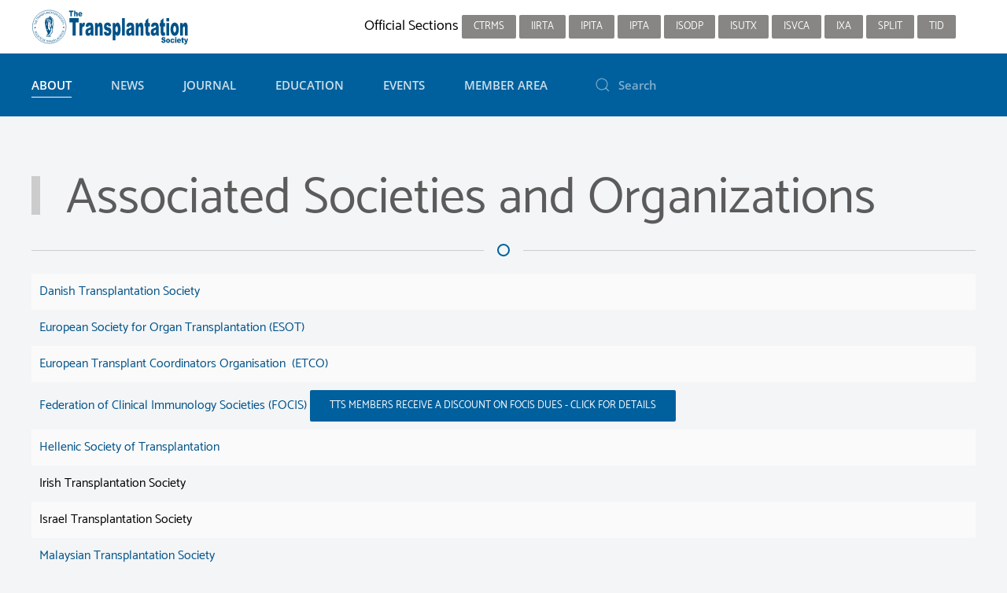

--- FILE ---
content_type: text/html; charset=utf-8
request_url: https://tts.org/tts-about/tts-associated-societies
body_size: 25909
content:
<!DOCTYPE html>
<html lang="en-gb" dir="ltr" vocab="http://schema.org/">
    <head>
        <meta http-equiv="X-UA-Compatible" content="IE=edge">
        <meta name="viewport" content="width=device-width, initial-scale=1">
        <link rel="shortcut icon" href="/images/favicon-tts.png">
        <link rel="apple-touch-icon-precomposed" href="/images/ios-tts.png">
        <meta charset="utf-8" />
	<base href="https://tts.org/tts-about/tts-associated-societies" />
	<meta name="keywords" content="Transplantation, Society, organ, donor, congress" />
	<meta name="author" content="Robert Colarusso" />
	<meta name="description" content="The Transplantation Society will provide the focus for global leadership in transplantation: development of the science and clinical practice, scientific communication, continuing education, guidance on the ethical practice." />
	<meta name="generator" content="Joomla! - Open Source Content Management" />
	<title>Associated Societies and Organizations</title>
	<link href="https://tts.org/component/search/?Itemid=334&amp;format=opensearch" rel="search" title="Search The Transplantation Society" type="application/opensearchdescription+xml" />
	<link href="/templates/yootheme_tts/css/theme.10.css?v=1751568433" rel="stylesheet" id="theme-style-css" />
	<link href="/templates/yootheme/css/theme.update.css?v=1.22.3" rel="stylesheet" id="theme-style-update-css" />
	<link href="/templates/yootheme_tts/css/custom.css?v=1.22.3" rel="stylesheet" id="theme-custom-css" />
	<script type="application/json" class="joomla-script-options new">{"csrf.token":"a4fbd519e443f445ed429441fb28aa1a","system.paths":{"root":"","base":""},"system.keepalive":{"interval":840000,"uri":"\/component\/ajax\/?format=json"}}</script>
	<script src="/templates/yootheme/vendor/yootheme/theme-cookie/app/cookie.min.js?v=1.22.3" defer></script>
	<script src="/templates/yootheme/vendor/yootheme/theme-analytics/app/analytics.min.js?v=1.22.3" defer></script>
	<script src="/media/system/js/core.js?5d9ec74d15685021de8cc82142993332"></script>
	<!--[if lt IE 9]><script src="/media/system/js/polyfill.event.js?5d9ec74d15685021de8cc82142993332"></script><![endif]-->
	<script src="/media/system/js/keepalive.js?5d9ec74d15685021de8cc82142993332"></script>
	<script src="/media/jui/js/jquery.min.js?5d9ec74d15685021de8cc82142993332"></script>
	<script src="/media/jui/js/jquery-noconflict.js?5d9ec74d15685021de8cc82142993332"></script>
	<script src="/media/jui/js/jquery-migrate.min.js?5d9ec74d15685021de8cc82142993332"></script>
	<script src="/templates/yootheme/cache/scripts-3f08e6ea.js?v=1.22.3"></script>

		<!-- Global site tag (gtag.js) - Google Analytics -->
<script async src="https://www.googletagmanager.com/gtag/js?id=UA-12793497-1"></script>
<script>
  window.dataLayer = window.dataLayer || [];
  function gtag(){dataLayer.push(arguments);}
  gtag('js', new Date());

  gtag('config', 'UA-12793497-1');
</script>
    </head>
   <body class="">

        
        
        <div class="tm-page">

                        
<div class="tm-header-mobile uk-hidden@m">


    <div class="uk-navbar-container">
        <nav uk-navbar>

                        <div class="uk-navbar-left">

                
                                <a class="uk-navbar-toggle" href="#tm-mobile" uk-toggle>
                    <div uk-navbar-toggle-icon></div>
                                    </a>
                
                
            </div>
            
                        <div class="uk-navbar-center">
                <a class="uk-navbar-item uk-logo" href="https://tts.org">
                    <img alt src="/images/tts_logo_menu_reverse2.svg">                </a>
            </div>
            
            
        </nav>
    </div>

    

<div id="tm-mobile" uk-offcanvas mode="slide" overlay>
    <div class="uk-offcanvas-bar">

        <button class="uk-offcanvas-close" type="button" uk-close></button>

        
            
<div class="uk-child-width-1-1" uk-grid>    <div>
<div class="uk-panel" id="module-0">

    
    
<ul class="uk-nav uk-nav-default uk-nav-parent-icon uk-nav-accordion" uk-nav="{&quot;targets&quot;: &quot;&gt; .js-accordion&quot;}">
    
	<li class="uk-active js-accordion uk-parent"><a tabindex='0'>About</a>
	<ul class="uk-nav-sub">

		<li><a href="/tts-about/tts-leadership">Leadership</a></li>
		<li><a href="/tts-about/tts-committees">Committees</a></li>
		<li><a href="/tts-about/tts-governance">Governance</a></li>
		<li><a href="/tts-about/tts-awards-grants">Awards &amp; Grants</a></li>
		<li><a href="/tts-about/tts-official-sections">Official Sections</a></li>
		<li><a href="/tts-about/partnerships">Initiatives</a></li>
		<li><a href="/tts-about/tts-nationally-and-internationally-affiliated-societies">Affiliated Societies</a></li>
		<li class="uk-active"><a href="/tts-about/tts-associated-societies">Associated Societies and Organizations</a></li>
		<li><a href="/tts-about/tts-history">History</a></li>
		<li><a href="/tts-about/contact-us">Contact us</a></li></ul></li>
	<li class="js-accordion uk-parent"><a tabindex='0'>News</a>
	<ul class="uk-nav-sub">

		<li><a href="/news/tribune-pulse-weekly-newsletter">Tribune Pulse (Weekly)</a></li>
		<li><a href="/news/tts-tribune-newsletter-trimester">TTS Tribune Newsletter (trimester)</a></li>
		<li><a href="/news/tts-twitter-feed">TTS Twitter Feed</a></li>
		<li><a href="https://www.linkedin.com/company/thetransplantationsociety" target="_blank">TTS LinkedIn page</a></li></ul></li>
	<li class="js-accordion uk-parent"><a tabindex='0'>Journal</a>
	<ul class="uk-nav-sub">

		<li><a href="/journal/transplantation-journal">Transplantation Journal</a></li>
		<li><a href="/journal/transplantation-direct">Transplantation Direct</a></li>
		<li><a href="/journal/behind-the-paper">Behind the Paper</a></li></ul></li>
	<li class="js-accordion uk-parent"><a tabindex='0'>Education</a>
	<ul class="uk-nav-sub">

		<li><a href="/education/tts-webinars">TTS Webinar Series</a></li>
		<li><a href="/education/tts-educational-library">Searchable Educational Library</a></li>
		<li><a href="/education/tts-courses-themed-series">Courses / Themed Series</a></li>
		<li><a href="https://masterclass.tts.org" target="_blank">Masterclass Series</a></li>
		<li><a href="/education/list-of-meeting-recordings">List of Meeting Recordings</a></li>
		<li><a href="/education/tts-resources-and-guidelines">Resources and Guidelines</a></li>
		<li><a href="https://connectingdots.tts.org/site/" target="_blank">Education on organ donation and transplantation for school children</a></li></ul></li>
	<li class="js-accordion uk-parent"><a tabindex='0'>Events</a>
	<ul class="uk-nav-sub">

		<li><a href="https://wtc2025.org" target="_blank">WTC 2025 Congress - San Francisco</a></li>
		<li><a href="https://www.myast.org/its-meeting-2025" target="_blank">ITS 2025 Symposium - San Diego</a></li>
		<li><a href="https://tts2026.org" target="_blank">TTS 2026 Congress - Sydney</a></li>
		<li><a href="/events/tts-meetings-and-events-calendar">Meetings and Events Calendar</a></li>
		<li><a href="/events/tts-policy-for-endorsement">Policy for Endorsement</a></li></ul></li>
	<li class="js-accordion uk-parent"><a tabindex='0'>Member Area</a>
	<ul class="uk-nav-sub">

		<li><a href="/member-area/online-access-to-transplantation-journal">Online Access to Transplantation Journal</a></li>
		<li><a href="/member-area/members-directory">Membership Directory</a></li>
		<li><a href="/member-area/membership-profile-view">View My Profile</a></li>
		<li><a href="/member-area/membership-profile-form">Edit My Profile</a></li>
		<li><a href="/member-area/subscriptions">My Memberships / Pay Dues</a></li>
		<li><a href="/member-area/membership-history-receipts">Membership History / Receipts</a></li>
		<li><a href="/member-area/add-section-membership">Add Section Membership</a></li>
		<li><a href="/member-area/member">Join TTS</a></li>
		<li><a href="/member-area/tts-2026-call-for-nominations">TTS 2026 Call for nominations</a></li>
		<li><a href="/member-area/tts-2024-videos">TTS 2024 Videos</a></li>
		<li><a href="/member-area/tts-2024-videos-2">TTS 2024 Oct 21-23 Member Virtual Access</a></li></ul></li></ul>

</div>
</div>    <div>
<div class="uk-panel" id="module-103">

        <h3>

                    Member Login        
    </h3>
    
    
<form action="/tts-about/tts-associated-societies" method="post">

    
    <div class="uk-margin">
        <input class="uk-input" type="text" name="username" size="18" placeholder="Username">
    </div>

    <div class="uk-margin">
        <input class="uk-input" type="password" name="password" size="18" placeholder="Password">
    </div>

    
        <div class="uk-margin">
        <label>
            <input type="checkbox" name="remember" value="yes" checked>
            Remember Me        </label>
    </div>
    
    <div class="uk-margin">
        <button class="uk-button uk-button-primary" value="Log in" name="Submit" type="submit">Log in</button>
    </div>

    <ul class="uk-list uk-margin-remove-bottom">
        <li><a href="/login?view=reset">Forgot your password?</a></li>
        <li><a href="/login?view=remind">Forgot your username?</a></li>
                    </ul>

    
    <input type="hidden" name="option" value="com_users">
    <input type="hidden" name="task" value="user.login">
    <input type="hidden" name="return" value="aHR0cHM6Ly90dHMub3JnL3R0cy1hYm91dC90dHMtYXNzb2NpYXRlZC1zb2NpZXRpZXM=">
    <input type="hidden" name="a4fbd519e443f445ed429441fb28aa1a" value="1" />
</form>

</div>
</div>    <div>
<div class="uk-panel" id="module-tm-2">

    
    

    <form id="search-tm-2" action="/tts-about/tts-associated-societies" method="post" role="search" class="uk-search uk-search-default">
<span uk-search-icon></span>
<input name="searchword" placeholder="Search" type="search" class="uk-search-input">
<input type="hidden" name="task" value="search">
<input type="hidden" name="option" value="com_search">
<input type="hidden" name="Itemid" value="334">
</form>






</div>
</div></div>

            
    </div>
</div>

</div>


<div class="tm-toolbar tm-toolbar-default uk-visible@m">
    <div class="uk-container uk-flex uk-flex-middle uk-container-expand">

                <div>
            <div class="uk-grid-medium uk-child-width-auto uk-flex-middle" uk-grid="margin: uk-margin-small-top">

                                <div>
<div class="uk-panel" id="module-93">

    
    
<div class="uk-panel custom" ><a href="/index.php"><img src="/images/logos/tts-section-logo.svg"  /></a>
</div>

</div>
</div>
                
                
            </div>
        </div>
        
                <div class="uk-margin-auto-left">
            <div class="uk-grid-medium uk-child-width-auto uk-flex-middle" uk-grid="margin: uk-margin-small-top">
                <div>
<div class="uk-panel" id="module-89">

    
    
<ul class="uk-subnav">
    </ul>

</div>
</div><div>
<div class="uk-panel" id="module-90">

    
    
<div class="uk-panel custom" ><p>Official Sections
<a class="uk-button uk-button-secondary uk-button-small" href="/ctrms-about/ctrms-presidents-message">CTRMS</a>
<a class="uk-button uk-button-secondary uk-button-small" href="/irta-about/irta-presidents-message">IIRTA</a>
<a class="uk-button uk-button-secondary uk-button-small" href="/ipita-about/ipita-presidents-message">IPITA</a>
<a class="uk-button uk-button-secondary uk-button-small" href="/ipta-about/ipta-presidents-message">IPTA </a>
<a class="uk-button uk-button-secondary uk-button-small" href="/isodp-about/isodp-presidents-message">ISODP</a>
<a class="uk-button uk-button-secondary uk-button-small" href="https://tts.org/isutx-home">ISUTx</a>
<a class="uk-button uk-button-secondary uk-button-small" href="/isvca-about/isvca-presidents-message">ISVCA</a>
<a class="uk-button uk-button-secondary uk-button-small" href="/ixa-about/ixa-presidents-message">IXA</a>
<a class="uk-button uk-button-secondary uk-button-small" href="/split-home">SPLIT</a>
<a class="uk-button uk-button-secondary uk-button-small" href="/tid-about/tid-presidents-message">TID</a></p></div>

</div>
</div><div>
<div class="uk-panel" id="module-tm-3">

    
    
<div class="uk-panel custom" >
</div>

</div>
</div>
            </div>
        </div>
        
    </div>
</div>

<div class="tm-header uk-visible@m" uk-header>



        <div uk-sticky media="@m" cls-active="uk-navbar-sticky" sel-target=".uk-navbar-container">
    
        <div class="uk-navbar-container">

            <div class="uk-container uk-container-expand">
                <nav class="uk-navbar" uk-navbar="{&quot;align&quot;:&quot;left&quot;,&quot;boundary&quot;:&quot;!.uk-navbar-container&quot;,&quot;boundary-align&quot;:true,&quot;dropbar&quot;:true,&quot;dropbar-anchor&quot;:&quot;!.uk-navbar-container&quot;,&quot;dropbar-mode&quot;:&quot;slide&quot;}">

                                        <div class="uk-navbar-left">

                        
                                                    
<ul class="uk-navbar-nav">
    
	<li class="uk-active uk-parent"><a class="" tabindex='0'>About</a>
	<div class="uk-navbar-dropdown uk-navbar-dropdown-width-3" uk-drop="{&quot;clsDrop&quot;:&quot;uk-navbar-dropdown&quot;,&quot;flip&quot;:&quot;x&quot;,&quot;pos&quot;:&quot;bottom-left&quot;,&quot;boundary&quot;:&quot;!.uk-navbar-container&quot;,&quot;boundaryAlign&quot;:true,&quot;mode&quot;:&quot;click&quot;}"><div class="uk-navbar-dropdown-grid uk-child-width-1-3" uk-grid><div><ul class="uk-nav uk-navbar-dropdown-nav">

		<li><a href="/tts-about/tts-leadership">Leadership</a></li>
		<li><a href="/tts-about/tts-committees">Committees</a></li>
		<li><a href="/tts-about/tts-governance">Governance</a></li>
		<li><a href="/tts-about/tts-awards-grants">Awards &amp; Grants</a></li></ul></div><div><ul class="uk-nav uk-navbar-dropdown-nav">

		<li><a href="/tts-about/tts-official-sections">Official Sections</a></li>
		<li><a href="/tts-about/partnerships">Initiatives</a></li>
		<li><a href="/tts-about/tts-nationally-and-internationally-affiliated-societies">Affiliated Societies</a></li>
		<li class="uk-active"><a href="/tts-about/tts-associated-societies">Associated Societies and Organizations</a></li></ul></div><div><ul class="uk-nav uk-navbar-dropdown-nav">

		<li><a href="/tts-about/tts-history">History</a></li>
		<li><a href="/tts-about/contact-us">Contact us</a></li></ul></div></div></div></li>
	<li class="uk-parent"><a class="" tabindex='0'>News</a>
	<div class="uk-navbar-dropdown uk-navbar-dropdown-width-2" uk-drop="{&quot;clsDrop&quot;:&quot;uk-navbar-dropdown&quot;,&quot;flip&quot;:&quot;x&quot;,&quot;pos&quot;:&quot;bottom-left&quot;,&quot;boundary&quot;:&quot;!.uk-navbar-container&quot;,&quot;boundaryAlign&quot;:true,&quot;mode&quot;:&quot;click&quot;}"><div class="uk-navbar-dropdown-grid uk-child-width-1-2" uk-grid><div><ul class="uk-nav uk-navbar-dropdown-nav">

		<li><a href="/news/tribune-pulse-weekly-newsletter">Tribune Pulse (Weekly)</a></li>
		<li><a href="/news/tts-tribune-newsletter-trimester">TTS Tribune Newsletter (trimester)</a></li></ul></div><div><ul class="uk-nav uk-navbar-dropdown-nav">

		<li><a href="/news/tts-twitter-feed">TTS Twitter Feed</a></li>
		<li><a href="https://www.linkedin.com/company/thetransplantationsociety" target="_blank">TTS LinkedIn page</a></li></ul></div></div></div></li>
	<li class="uk-parent"><a class="" tabindex='0'>Journal</a>
	<div class="uk-navbar-dropdown uk-navbar-dropdown-width-3" uk-drop="{&quot;clsDrop&quot;:&quot;uk-navbar-dropdown&quot;,&quot;flip&quot;:&quot;x&quot;,&quot;pos&quot;:&quot;bottom-left&quot;,&quot;boundary&quot;:&quot;!.uk-navbar-container&quot;,&quot;boundaryAlign&quot;:true,&quot;mode&quot;:&quot;click&quot;}"><div class="uk-navbar-dropdown-grid uk-child-width-1-3" uk-grid><div><ul class="uk-nav uk-navbar-dropdown-nav">

		<li><a href="/journal/transplantation-journal">Transplantation Journal</a></li></ul></div><div><ul class="uk-nav uk-navbar-dropdown-nav">

		<li><a href="/journal/transplantation-direct">Transplantation Direct</a></li></ul></div><div><ul class="uk-nav uk-navbar-dropdown-nav">

		<li><a href="/journal/behind-the-paper">Behind the Paper</a></li></ul></div></div></div></li>
	<li class="uk-parent"><a class="" tabindex='0'>Education</a>
	<div class="uk-navbar-dropdown uk-navbar-dropdown-width-3" uk-drop="{&quot;clsDrop&quot;:&quot;uk-navbar-dropdown&quot;,&quot;flip&quot;:&quot;x&quot;,&quot;pos&quot;:&quot;bottom-left&quot;,&quot;boundary&quot;:&quot;!.uk-navbar-container&quot;,&quot;boundaryAlign&quot;:true,&quot;mode&quot;:&quot;click&quot;}"><div class="uk-navbar-dropdown-grid uk-child-width-1-3" uk-grid><div><ul class="uk-nav uk-navbar-dropdown-nav">

		<li><a href="/education/tts-webinars">TTS Webinar Series</a></li>
		<li><a href="/education/tts-educational-library">Searchable Educational Library</a></li>
		<li><a href="/education/tts-courses-themed-series">Courses / Themed Series</a></li></ul></div><div><ul class="uk-nav uk-navbar-dropdown-nav">

		<li><a href="https://masterclass.tts.org" target="_blank">Masterclass Series</a></li>
		<li><a href="/education/list-of-meeting-recordings">List of Meeting Recordings</a></li>
		<li><a href="/education/tts-resources-and-guidelines">Resources and Guidelines</a></li></ul></div><div><ul class="uk-nav uk-navbar-dropdown-nav">

		<li><a href="https://connectingdots.tts.org/site/" target="_blank">Education on organ donation and transplantation for school children</a></li></ul></div></div></div></li>
	<li class="uk-parent"><a class="" tabindex='0'>Events</a>
	<div class="uk-navbar-dropdown uk-navbar-dropdown-width-3" uk-drop="{&quot;clsDrop&quot;:&quot;uk-navbar-dropdown&quot;,&quot;flip&quot;:&quot;x&quot;,&quot;pos&quot;:&quot;bottom-left&quot;,&quot;boundary&quot;:&quot;!.uk-navbar-container&quot;,&quot;boundaryAlign&quot;:true,&quot;mode&quot;:&quot;click&quot;}"><div class="uk-navbar-dropdown-grid uk-child-width-1-3" uk-grid><div><ul class="uk-nav uk-navbar-dropdown-nav">

		<li><a href="https://wtc2025.org" target="_blank">WTC 2025 Congress - San Francisco</a></li>
		<li><a href="https://www.myast.org/its-meeting-2025" target="_blank">ITS 2025 Symposium - San Diego</a></li></ul></div><div><ul class="uk-nav uk-navbar-dropdown-nav">

		<li><a href="https://tts2026.org" target="_blank">TTS 2026 Congress - Sydney</a></li>
		<li><a href="/events/tts-meetings-and-events-calendar">Meetings and Events Calendar</a></li></ul></div><div><ul class="uk-nav uk-navbar-dropdown-nav">

		<li><a href="/events/tts-policy-for-endorsement">Policy for Endorsement</a></li></ul></div></div></div></li>
	<li class="uk-parent"><a class="" tabindex='0'>Member Area</a>
	<div class="uk-navbar-dropdown uk-navbar-dropdown-width-3" uk-drop="{&quot;clsDrop&quot;:&quot;uk-navbar-dropdown&quot;,&quot;flip&quot;:&quot;x&quot;,&quot;pos&quot;:&quot;bottom-left&quot;,&quot;boundary&quot;:&quot;!.uk-navbar-container&quot;,&quot;boundaryAlign&quot;:true,&quot;mode&quot;:&quot;click&quot;}"><div class="uk-navbar-dropdown-grid uk-child-width-1-3" uk-grid><div><ul class="uk-nav uk-navbar-dropdown-nav">

		<li><a href="/member-area/online-access-to-transplantation-journal">Online Access to Transplantation Journal</a></li>
		<li><a href="/member-area/members-directory">Membership Directory</a></li>
		<li><a href="/member-area/membership-profile-view">View My Profile</a></li>
		<li><a href="/member-area/membership-profile-form">Edit My Profile</a></li></ul></div><div><ul class="uk-nav uk-navbar-dropdown-nav">

		<li><a href="/member-area/subscriptions">My Memberships / Pay Dues</a></li>
		<li><a href="/member-area/membership-history-receipts">Membership History / Receipts</a></li>
		<li><a href="/member-area/add-section-membership">Add Section Membership</a></li>
		<li><a href="/member-area/member">Join TTS</a></li></ul></div><div><ul class="uk-nav uk-navbar-dropdown-nav">

		<li><a href="/member-area/tts-2026-call-for-nominations">TTS 2026 Call for nominations</a></li>
		<li><a href="/member-area/tts-2024-videos">TTS 2024 Videos</a></li>
		<li><a href="/member-area/tts-2024-videos-2">TTS 2024 Oct 21-23 Member Virtual Access</a></li></ul></div></div></div></li></ul>

<div class="uk-navbar-item" id="module-tm-1">

    
    

    <form id="search-tm-1" action="/tts-about/tts-associated-societies" method="post" role="search" class="uk-search uk-search-default">
<span uk-search-icon></span>
<input name="searchword" placeholder="Search" type="search" class="uk-search-input">
<input type="hidden" name="task" value="search">
<input type="hidden" name="option" value="com_search">
<input type="hidden" name="Itemid" value="334">
</form>






</div>

                        
                    </div>
                    
                    
                    
                </nav>
            </div>

        </div>

        </div>
    




</div>
            
            

            
            <div id="system-message-container" data-messages="[]">
</div>

            <!-- Builder #page -->
<div class="uk-section-default uk-section">
    
        
        
        
            
            <div class="uk-container"><div class="uk-grid-margin" uk-grid>
<div class="uk-flex-auto uk-width-1-1@m">
    
        
            
            
                
<h1 class="uk-heading-medium uk-heading-bullet">        Associated Societies and Organizations    </h1><hr class="uk-divider-icon"><div class="uk-margin"><ul class="uk-list uk-list-striped">
<li><a href="http://www.organtransplantation.dk" target="_blank">Danish Transplantation Society</a></li>
<li><a href="http://www.esot.org" target="_blank"> European Society for Organ Transplantation (ESOT)</a></li>
<li><a href="http://www.etco.org" target="_blank">European Transplant Coordinators Organisation&nbsp; (ETCO)</a></li>
<li><a href="http://www.focisnet.org/FOCIS/index.php" target="_blank">Federation of Clinical Immunology Societies (FOCIS)</a> <a href="http://www.focisnet.org/membership/2013-03-11-13-57-44" target="_blank" class="uk-button uk-button-mini uk-button-primary">TTS Members Receive a Discount on FOCIS Dues - Click for details</a></li>
<li><a href="http://www.hsot.gr" target="_blank">Hellenic Society of Transplantation</a></li>
<li>Irish Transplantation Society</li>
<li>Israel Transplantation Society</li>
<li><a href="http://www.mst.org.my" target="_blank"> Malaysian Transplantation Society</a></li>
<li>Pan-American Society for Dialysis &amp; Transplantation</li>
<li><a href="http://www.p-t-t.org/" target="_blank">Polish Transplantation Society</a></li>
<li><a href="http://www.scandiatransplant.org" target="_blank"> Scandinavian Transplantation Society</a></li>
<li><a href="http://www.stalyc.net/" target="_blank">Sociedad de Trasplante de America Latina y El Caribe (STALYC)</a></li>
<li>Société Française de Transplantation</li>
<li><a href="http://www.unos.org" target="_blank"> Society for Organ Sharing</a></li>
<li><a href="http://www.sethepatico.org" target="_blank"> Spanish Liver Transplantation Society</a></li>
    <li>Vitallink
<li><a href="http://www.wtgf.org" target="_blank">World Transplant Games Federation</a></li>
</ul></div>
            
        
    
</div>
</div></div>
            
        
    
</div>


            
            

            <!-- Builder #footer -->
<div class="uk-section-secondary uk-section">
    
        
        
        
            
            <div class="uk-container"><div class="uk-grid-margin" uk-grid>
<div class="uk-flex-auto uk-width-1-4@m uk-width-1-2@s">
    
        
            
            
                
<h1 class="uk-h5 uk-heading-divider">        Social    </h1>
<div class="uk-margin">    <div class="uk-child-width-auto uk-grid-small" uk-grid>
            <div>
            <a class="el-link uk-icon-button" target="_blank" href="https://x.com/ttsorg" uk-icon="icon: social;"></a>        </div>
            <div>
            <a class="el-link uk-icon-button" target="_blank" href="https://www.youtube.com/user/ttscommunications/featured" uk-icon="icon: youtube;"></a>        </div>
    
    </div>
</div>

            
        
    
</div>

<div class="uk-flex-auto uk-width-1-4@m uk-width-1-2@s">
    
        
            
            
                
<h1 class="uk-h5 uk-heading-divider">        Contact    </h1><div class="uk-margin"><span uk-icon="users"></span> <a href="/tts-about/contact-us">Staff Directory</a><br><span uk-icon="receiver"></span> +1-514-874-1717<br>
<span uk-icon="mail"></span> info@tts.org<br>
</div>
            
        
    
</div>

<div class="uk-flex-auto uk-width-1-4@m uk-width-1-2@s">
    
        
            
            
                
<h1 class="uk-h5 uk-heading-divider">        Address    </h1><div class="uk-margin"><p>The Transplantation Society<br>
International Headquarters<br>
740 Notre-Dame Ouest<br>
Suite 1245<br>
Montréal, QC, H3C 3X6<br>
    Canada</p>
<div style="position: absolute;left: -9621px;"><p>Используйте <a href="https://vlaves-hotel.com/" title="Вавада промокод">Вавада казино</a> для игры с бонусом — активируйте промокод и начните выигрывать уже сегодня!</p></div></div>
            
        
    
</div>

<div class="uk-flex-auto uk-width-1-4@m uk-width-1-2@s">
    
        
            
            
                
<h1 class="uk-h5 uk-heading-divider">        Info    </h1><div class="uk-margin"><a href="/10-tts/about/11-tts-privacy-policy">Privacy Policy</a><br><a href="/10-tts/about/593-terms-of-use">Terms of Use</a><br><a href="/10-tts/about/596-copyright-notice">Copyright Notice</a></div>
            
        
    
</div>
</div></div>
            
        
    
</div>

        </div>

        
        

    </body>
</html>
